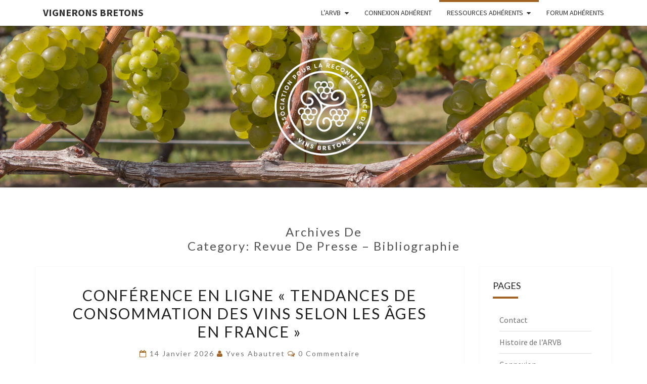

--- FILE ---
content_type: text/html; charset=UTF-8
request_url: https://vigneronsbretons.bzh/category/revue-de-presse-bibliographie/
body_size: 14993
content:

<!DOCTYPE html>

<!--[if IE 8]>
<html id="ie8" lang="fr-FR">
<![endif]-->
<!--[if !(IE 8) ]><!-->
<html lang="fr-FR">
<!--<![endif]-->
<head>
<meta charset="UTF-8" />
<meta name="viewport" content="width=device-width" />
<link rel="profile" href="http://gmpg.org/xfn/11" />
<link rel="pingback" href="https://vigneronsbretons.bzh/xmlrpc.php" />
<title>Revue de presse – Bibliographie &#8211; Vignerons Bretons</title>
<meta name='robots' content='max-image-preview:large' />
<link rel='dns-prefetch' href='//fonts.googleapis.com' />
<link rel="alternate" type="application/rss+xml" title="Vignerons Bretons &raquo; Flux" href="https://vigneronsbretons.bzh/feed/" />
<link rel="alternate" type="application/rss+xml" title="Vignerons Bretons &raquo; Flux des commentaires" href="https://vigneronsbretons.bzh/comments/feed/" />
<link rel="alternate" type="application/rss+xml" title="Vignerons Bretons &raquo; Flux de la catégorie Revue de presse – Bibliographie" href="https://vigneronsbretons.bzh/category/revue-de-presse-bibliographie/feed/" />
<style id='wp-img-auto-sizes-contain-inline-css' type='text/css'>
img:is([sizes=auto i],[sizes^="auto," i]){contain-intrinsic-size:3000px 1500px}
/*# sourceURL=wp-img-auto-sizes-contain-inline-css */
</style>
<style id='wp-emoji-styles-inline-css' type='text/css'>

	img.wp-smiley, img.emoji {
		display: inline !important;
		border: none !important;
		box-shadow: none !important;
		height: 1em !important;
		width: 1em !important;
		margin: 0 0.07em !important;
		vertical-align: -0.1em !important;
		background: none !important;
		padding: 0 !important;
	}
/*# sourceURL=wp-emoji-styles-inline-css */
</style>
<link rel='stylesheet' id='wp-block-library-css' href='https://vigneronsbretons.bzh/wp-includes/css/dist/block-library/style.min.css?ver=6.9' type='text/css' media='all' />
<style id='wp-block-heading-inline-css' type='text/css'>
h1:where(.wp-block-heading).has-background,h2:where(.wp-block-heading).has-background,h3:where(.wp-block-heading).has-background,h4:where(.wp-block-heading).has-background,h5:where(.wp-block-heading).has-background,h6:where(.wp-block-heading).has-background{padding:1.25em 2.375em}h1.has-text-align-left[style*=writing-mode]:where([style*=vertical-lr]),h1.has-text-align-right[style*=writing-mode]:where([style*=vertical-rl]),h2.has-text-align-left[style*=writing-mode]:where([style*=vertical-lr]),h2.has-text-align-right[style*=writing-mode]:where([style*=vertical-rl]),h3.has-text-align-left[style*=writing-mode]:where([style*=vertical-lr]),h3.has-text-align-right[style*=writing-mode]:where([style*=vertical-rl]),h4.has-text-align-left[style*=writing-mode]:where([style*=vertical-lr]),h4.has-text-align-right[style*=writing-mode]:where([style*=vertical-rl]),h5.has-text-align-left[style*=writing-mode]:where([style*=vertical-lr]),h5.has-text-align-right[style*=writing-mode]:where([style*=vertical-rl]),h6.has-text-align-left[style*=writing-mode]:where([style*=vertical-lr]),h6.has-text-align-right[style*=writing-mode]:where([style*=vertical-rl]){rotate:180deg}
/*# sourceURL=https://vigneronsbretons.bzh/wp-includes/blocks/heading/style.min.css */
</style>
<style id='wp-block-paragraph-inline-css' type='text/css'>
.is-small-text{font-size:.875em}.is-regular-text{font-size:1em}.is-large-text{font-size:2.25em}.is-larger-text{font-size:3em}.has-drop-cap:not(:focus):first-letter{float:left;font-size:8.4em;font-style:normal;font-weight:100;line-height:.68;margin:.05em .1em 0 0;text-transform:uppercase}body.rtl .has-drop-cap:not(:focus):first-letter{float:none;margin-left:.1em}p.has-drop-cap.has-background{overflow:hidden}:root :where(p.has-background){padding:1.25em 2.375em}:where(p.has-text-color:not(.has-link-color)) a{color:inherit}p.has-text-align-left[style*="writing-mode:vertical-lr"],p.has-text-align-right[style*="writing-mode:vertical-rl"]{rotate:180deg}
/*# sourceURL=https://vigneronsbretons.bzh/wp-includes/blocks/paragraph/style.min.css */
</style>
<style id='global-styles-inline-css' type='text/css'>
:root{--wp--preset--aspect-ratio--square: 1;--wp--preset--aspect-ratio--4-3: 4/3;--wp--preset--aspect-ratio--3-4: 3/4;--wp--preset--aspect-ratio--3-2: 3/2;--wp--preset--aspect-ratio--2-3: 2/3;--wp--preset--aspect-ratio--16-9: 16/9;--wp--preset--aspect-ratio--9-16: 9/16;--wp--preset--color--black: #000000;--wp--preset--color--cyan-bluish-gray: #abb8c3;--wp--preset--color--white: #ffffff;--wp--preset--color--pale-pink: #f78da7;--wp--preset--color--vivid-red: #cf2e2e;--wp--preset--color--luminous-vivid-orange: #ff6900;--wp--preset--color--luminous-vivid-amber: #fcb900;--wp--preset--color--light-green-cyan: #7bdcb5;--wp--preset--color--vivid-green-cyan: #00d084;--wp--preset--color--pale-cyan-blue: #8ed1fc;--wp--preset--color--vivid-cyan-blue: #0693e3;--wp--preset--color--vivid-purple: #9b51e0;--wp--preset--gradient--vivid-cyan-blue-to-vivid-purple: linear-gradient(135deg,rgb(6,147,227) 0%,rgb(155,81,224) 100%);--wp--preset--gradient--light-green-cyan-to-vivid-green-cyan: linear-gradient(135deg,rgb(122,220,180) 0%,rgb(0,208,130) 100%);--wp--preset--gradient--luminous-vivid-amber-to-luminous-vivid-orange: linear-gradient(135deg,rgb(252,185,0) 0%,rgb(255,105,0) 100%);--wp--preset--gradient--luminous-vivid-orange-to-vivid-red: linear-gradient(135deg,rgb(255,105,0) 0%,rgb(207,46,46) 100%);--wp--preset--gradient--very-light-gray-to-cyan-bluish-gray: linear-gradient(135deg,rgb(238,238,238) 0%,rgb(169,184,195) 100%);--wp--preset--gradient--cool-to-warm-spectrum: linear-gradient(135deg,rgb(74,234,220) 0%,rgb(151,120,209) 20%,rgb(207,42,186) 40%,rgb(238,44,130) 60%,rgb(251,105,98) 80%,rgb(254,248,76) 100%);--wp--preset--gradient--blush-light-purple: linear-gradient(135deg,rgb(255,206,236) 0%,rgb(152,150,240) 100%);--wp--preset--gradient--blush-bordeaux: linear-gradient(135deg,rgb(254,205,165) 0%,rgb(254,45,45) 50%,rgb(107,0,62) 100%);--wp--preset--gradient--luminous-dusk: linear-gradient(135deg,rgb(255,203,112) 0%,rgb(199,81,192) 50%,rgb(65,88,208) 100%);--wp--preset--gradient--pale-ocean: linear-gradient(135deg,rgb(255,245,203) 0%,rgb(182,227,212) 50%,rgb(51,167,181) 100%);--wp--preset--gradient--electric-grass: linear-gradient(135deg,rgb(202,248,128) 0%,rgb(113,206,126) 100%);--wp--preset--gradient--midnight: linear-gradient(135deg,rgb(2,3,129) 0%,rgb(40,116,252) 100%);--wp--preset--font-size--small: 13px;--wp--preset--font-size--medium: 20px;--wp--preset--font-size--large: 36px;--wp--preset--font-size--x-large: 42px;--wp--preset--spacing--20: 0.44rem;--wp--preset--spacing--30: 0.67rem;--wp--preset--spacing--40: 1rem;--wp--preset--spacing--50: 1.5rem;--wp--preset--spacing--60: 2.25rem;--wp--preset--spacing--70: 3.38rem;--wp--preset--spacing--80: 5.06rem;--wp--preset--shadow--natural: 6px 6px 9px rgba(0, 0, 0, 0.2);--wp--preset--shadow--deep: 12px 12px 50px rgba(0, 0, 0, 0.4);--wp--preset--shadow--sharp: 6px 6px 0px rgba(0, 0, 0, 0.2);--wp--preset--shadow--outlined: 6px 6px 0px -3px rgb(255, 255, 255), 6px 6px rgb(0, 0, 0);--wp--preset--shadow--crisp: 6px 6px 0px rgb(0, 0, 0);}:where(.is-layout-flex){gap: 0.5em;}:where(.is-layout-grid){gap: 0.5em;}body .is-layout-flex{display: flex;}.is-layout-flex{flex-wrap: wrap;align-items: center;}.is-layout-flex > :is(*, div){margin: 0;}body .is-layout-grid{display: grid;}.is-layout-grid > :is(*, div){margin: 0;}:where(.wp-block-columns.is-layout-flex){gap: 2em;}:where(.wp-block-columns.is-layout-grid){gap: 2em;}:where(.wp-block-post-template.is-layout-flex){gap: 1.25em;}:where(.wp-block-post-template.is-layout-grid){gap: 1.25em;}.has-black-color{color: var(--wp--preset--color--black) !important;}.has-cyan-bluish-gray-color{color: var(--wp--preset--color--cyan-bluish-gray) !important;}.has-white-color{color: var(--wp--preset--color--white) !important;}.has-pale-pink-color{color: var(--wp--preset--color--pale-pink) !important;}.has-vivid-red-color{color: var(--wp--preset--color--vivid-red) !important;}.has-luminous-vivid-orange-color{color: var(--wp--preset--color--luminous-vivid-orange) !important;}.has-luminous-vivid-amber-color{color: var(--wp--preset--color--luminous-vivid-amber) !important;}.has-light-green-cyan-color{color: var(--wp--preset--color--light-green-cyan) !important;}.has-vivid-green-cyan-color{color: var(--wp--preset--color--vivid-green-cyan) !important;}.has-pale-cyan-blue-color{color: var(--wp--preset--color--pale-cyan-blue) !important;}.has-vivid-cyan-blue-color{color: var(--wp--preset--color--vivid-cyan-blue) !important;}.has-vivid-purple-color{color: var(--wp--preset--color--vivid-purple) !important;}.has-black-background-color{background-color: var(--wp--preset--color--black) !important;}.has-cyan-bluish-gray-background-color{background-color: var(--wp--preset--color--cyan-bluish-gray) !important;}.has-white-background-color{background-color: var(--wp--preset--color--white) !important;}.has-pale-pink-background-color{background-color: var(--wp--preset--color--pale-pink) !important;}.has-vivid-red-background-color{background-color: var(--wp--preset--color--vivid-red) !important;}.has-luminous-vivid-orange-background-color{background-color: var(--wp--preset--color--luminous-vivid-orange) !important;}.has-luminous-vivid-amber-background-color{background-color: var(--wp--preset--color--luminous-vivid-amber) !important;}.has-light-green-cyan-background-color{background-color: var(--wp--preset--color--light-green-cyan) !important;}.has-vivid-green-cyan-background-color{background-color: var(--wp--preset--color--vivid-green-cyan) !important;}.has-pale-cyan-blue-background-color{background-color: var(--wp--preset--color--pale-cyan-blue) !important;}.has-vivid-cyan-blue-background-color{background-color: var(--wp--preset--color--vivid-cyan-blue) !important;}.has-vivid-purple-background-color{background-color: var(--wp--preset--color--vivid-purple) !important;}.has-black-border-color{border-color: var(--wp--preset--color--black) !important;}.has-cyan-bluish-gray-border-color{border-color: var(--wp--preset--color--cyan-bluish-gray) !important;}.has-white-border-color{border-color: var(--wp--preset--color--white) !important;}.has-pale-pink-border-color{border-color: var(--wp--preset--color--pale-pink) !important;}.has-vivid-red-border-color{border-color: var(--wp--preset--color--vivid-red) !important;}.has-luminous-vivid-orange-border-color{border-color: var(--wp--preset--color--luminous-vivid-orange) !important;}.has-luminous-vivid-amber-border-color{border-color: var(--wp--preset--color--luminous-vivid-amber) !important;}.has-light-green-cyan-border-color{border-color: var(--wp--preset--color--light-green-cyan) !important;}.has-vivid-green-cyan-border-color{border-color: var(--wp--preset--color--vivid-green-cyan) !important;}.has-pale-cyan-blue-border-color{border-color: var(--wp--preset--color--pale-cyan-blue) !important;}.has-vivid-cyan-blue-border-color{border-color: var(--wp--preset--color--vivid-cyan-blue) !important;}.has-vivid-purple-border-color{border-color: var(--wp--preset--color--vivid-purple) !important;}.has-vivid-cyan-blue-to-vivid-purple-gradient-background{background: var(--wp--preset--gradient--vivid-cyan-blue-to-vivid-purple) !important;}.has-light-green-cyan-to-vivid-green-cyan-gradient-background{background: var(--wp--preset--gradient--light-green-cyan-to-vivid-green-cyan) !important;}.has-luminous-vivid-amber-to-luminous-vivid-orange-gradient-background{background: var(--wp--preset--gradient--luminous-vivid-amber-to-luminous-vivid-orange) !important;}.has-luminous-vivid-orange-to-vivid-red-gradient-background{background: var(--wp--preset--gradient--luminous-vivid-orange-to-vivid-red) !important;}.has-very-light-gray-to-cyan-bluish-gray-gradient-background{background: var(--wp--preset--gradient--very-light-gray-to-cyan-bluish-gray) !important;}.has-cool-to-warm-spectrum-gradient-background{background: var(--wp--preset--gradient--cool-to-warm-spectrum) !important;}.has-blush-light-purple-gradient-background{background: var(--wp--preset--gradient--blush-light-purple) !important;}.has-blush-bordeaux-gradient-background{background: var(--wp--preset--gradient--blush-bordeaux) !important;}.has-luminous-dusk-gradient-background{background: var(--wp--preset--gradient--luminous-dusk) !important;}.has-pale-ocean-gradient-background{background: var(--wp--preset--gradient--pale-ocean) !important;}.has-electric-grass-gradient-background{background: var(--wp--preset--gradient--electric-grass) !important;}.has-midnight-gradient-background{background: var(--wp--preset--gradient--midnight) !important;}.has-small-font-size{font-size: var(--wp--preset--font-size--small) !important;}.has-medium-font-size{font-size: var(--wp--preset--font-size--medium) !important;}.has-large-font-size{font-size: var(--wp--preset--font-size--large) !important;}.has-x-large-font-size{font-size: var(--wp--preset--font-size--x-large) !important;}
/*# sourceURL=global-styles-inline-css */
</style>

<style id='classic-theme-styles-inline-css' type='text/css'>
/*! This file is auto-generated */
.wp-block-button__link{color:#fff;background-color:#32373c;border-radius:9999px;box-shadow:none;text-decoration:none;padding:calc(.667em + 2px) calc(1.333em + 2px);font-size:1.125em}.wp-block-file__button{background:#32373c;color:#fff;text-decoration:none}
/*# sourceURL=/wp-includes/css/classic-themes.min.css */
</style>
<link rel='stylesheet' id='bbp-default-css' href='https://vigneronsbretons.bzh/wp-content/plugins/bbpress/templates/default/css/bbpress.min.css?ver=2.6.14' type='text/css' media='all' />
<link rel='stylesheet' id='contact-form-7-css' href='https://vigneronsbretons.bzh/wp-content/plugins/contact-form-7/includes/css/styles.css?ver=6.1' type='text/css' media='all' />
<link rel='stylesheet' id='hm_bbpui-css' href='https://vigneronsbretons.bzh/wp-content/plugins/image-upload-for-bbpress/css/bbp-image-upload.css?ver=1.1.21' type='text/css' media='all' />
<link rel='stylesheet' id='ppress-frontend-css' href='https://vigneronsbretons.bzh/wp-content/plugins/wp-user-avatar/assets/css/frontend.min.css?ver=4.16.3' type='text/css' media='all' />
<link rel='stylesheet' id='ppress-flatpickr-css' href='https://vigneronsbretons.bzh/wp-content/plugins/wp-user-avatar/assets/flatpickr/flatpickr.min.css?ver=4.16.3' type='text/css' media='all' />
<link rel='stylesheet' id='ppress-select2-css' href='https://vigneronsbretons.bzh/wp-content/plugins/wp-user-avatar/assets/select2/select2.min.css?ver=6.9' type='text/css' media='all' />
<link rel='stylesheet' id='bsp-css' href='https://vigneronsbretons.bzh/wp-content/plugins/bbp-style-pack/css/bspstyle.css?ver=1753633324' type='text/css' media='screen' />
<link rel='stylesheet' id='dashicons-css' href='https://vigneronsbretons.bzh/wp-includes/css/dashicons.min.css?ver=6.9' type='text/css' media='all' />
<link rel='stylesheet' id='bootstrap-css' href='https://vigneronsbretons.bzh/wp-content/themes/nisarg/css/bootstrap.css?ver=6.9' type='text/css' media='all' />
<link rel='stylesheet' id='font-awesome-css' href='https://vigneronsbretons.bzh/wp-content/themes/nisarg/font-awesome/css/font-awesome.min.css?ver=6.9' type='text/css' media='all' />
<link rel='stylesheet' id='nisarg-style-css' href='https://vigneronsbretons.bzh/wp-content/themes/nisarg/style.css?ver=6.9' type='text/css' media='all' />
<style id='nisarg-style-inline-css' type='text/css'>
	/* Color Scheme */

	/* Accent Color */

	a:active,
	a:hover,
	a:focus {
	    color: #a06323;
	}

	.main-navigation .primary-menu > li > a:hover, .main-navigation .primary-menu > li > a:focus {
		color: #a06323;
	}
	
	.main-navigation .primary-menu .sub-menu .current_page_item > a,
	.main-navigation .primary-menu .sub-menu .current-menu-item > a {
		color: #a06323;
	}
	.main-navigation .primary-menu .sub-menu .current_page_item > a:hover,
	.main-navigation .primary-menu .sub-menu .current_page_item > a:focus,
	.main-navigation .primary-menu .sub-menu .current-menu-item > a:hover,
	.main-navigation .primary-menu .sub-menu .current-menu-item > a:focus {
		background-color: #fff;
		color: #a06323;
	}
	.dropdown-toggle:hover,
	.dropdown-toggle:focus {
		color: #a06323;
	}
	.pagination .current,
	.dark .pagination .current {
		background-color: #a06323;
		border: 1px solid #a06323;
	}
	blockquote {
		border-color: #a06323;
	}
	@media (min-width: 768px){
		.main-navigation .primary-menu > .current_page_item > a,
		.main-navigation .primary-menu > .current_page_item > a:hover,
		.main-navigation .primary-menu > .current_page_item > a:focus,
		.main-navigation .primary-menu > .current-menu-item > a,
		.main-navigation .primary-menu > .current-menu-item > a:hover,
		.main-navigation .primary-menu > .current-menu-item > a:focus,
		.main-navigation .primary-menu > .current_page_ancestor > a,
		.main-navigation .primary-menu > .current_page_ancestor > a:hover,
		.main-navigation .primary-menu > .current_page_ancestor > a:focus,
		.main-navigation .primary-menu > .current-menu-ancestor > a,
		.main-navigation .primary-menu > .current-menu-ancestor > a:hover,
		.main-navigation .primary-menu > .current-menu-ancestor > a:focus {
			border-top: 4px solid #a06323;
		}
		.main-navigation ul ul a:hover,
		.main-navigation ul ul a.focus {
			color: #fff;
			background-color: #a06323;
		}
	}

	.main-navigation .primary-menu > .open > a, .main-navigation .primary-menu > .open > a:hover, .main-navigation .primary-menu > .open > a:focus {
		color: #a06323;
	}

	.main-navigation .primary-menu > li > .sub-menu  li > a:hover,
	.main-navigation .primary-menu > li > .sub-menu  li > a:focus {
		color: #fff;
		background-color: #a06323;
	}

	@media (max-width: 767px) {
		.main-navigation .primary-menu .open .sub-menu > li > a:hover {
			color: #fff;
			background-color: #a06323;
		}
	}

	.sticky-post{
		color: #fff;
	    background: #a06323; 
	}
	
	.entry-title a:hover,
	.entry-title a:focus{
	    color: #a06323;
	}

	.entry-header .entry-meta::after{
	    background: #a06323;
	}

	.fa {
		color: #a06323;
	}

	.btn-default{
		border-bottom: 1px solid #a06323;
	}

	.btn-default:hover, .btn-default:focus{
	    border-bottom: 1px solid #a06323;
	    background-color: #a06323;
	}

	.nav-previous:hover, .nav-next:hover{
	    border: 1px solid #a06323;
	    background-color: #a06323;
	}

	.next-post a:hover,.prev-post a:hover{
	    color: #a06323;
	}

	.posts-navigation .next-post a:hover .fa, .posts-navigation .prev-post a:hover .fa{
	    color: #a06323;
	}


	#secondary .widget-title::after{
		position: absolute;
	    width: 50px;
	    display: block;
	    height: 4px;    
	    bottom: -15px;
		background-color: #a06323;
	    content: "";
	}

	#secondary .widget a:hover,
	#secondary .widget a:focus,
	.dark #secondary .widget #recentcomments a:hover,
	.dark #secondary .widget #recentcomments a:focus {
		color: #a06323;
	}

	#secondary .widget_calendar tbody a {
		color: #fff;
		padding: 0.2em;
	    background-color: #a06323;
	}

	#secondary .widget_calendar tbody a:hover{
		color: #fff;
	    padding: 0.2em;
	    background-color: #a06323;  
	}	

	.dark .comment-respond #submit,
	.dark .main-navigation .menu-toggle:hover, 
	.dark .main-navigation .menu-toggle:focus,
	.dark html input[type="button"], 
	.dark input[type="reset"], 
	.dark input[type="submit"] {
		background: #a06323;
		color: #fff;
	}
	
	.dark a {
		color: #a06323;
	}

/*# sourceURL=nisarg-style-inline-css */
</style>
<link rel='stylesheet' id='nisarg-google-fonts-css' href='https://fonts.googleapis.com/css?family=Source+Sans+Pro%3A400%2C700%7CLato%3A400&#038;display=swap' type='text/css' media='all' />
<link rel='stylesheet' id='gdatt-attachments-css' href='https://vigneronsbretons.bzh/wp-content/plugins/gd-bbpress-attachments/css/front.min.css?ver=4.9_b2800_free' type='text/css' media='all' />
<script type="text/javascript" src="https://vigneronsbretons.bzh/wp-includes/js/jquery/jquery.min.js?ver=3.7.1" id="jquery-core-js"></script>
<script type="text/javascript" src="https://vigneronsbretons.bzh/wp-includes/js/jquery/jquery-migrate.min.js?ver=3.4.1" id="jquery-migrate-js"></script>
<script type="text/javascript" src="https://vigneronsbretons.bzh/wp-content/plugins/wp-user-avatar/assets/flatpickr/flatpickr.min.js?ver=4.16.3" id="ppress-flatpickr-js"></script>
<script type="text/javascript" src="https://vigneronsbretons.bzh/wp-content/plugins/wp-user-avatar/assets/select2/select2.min.js?ver=4.16.3" id="ppress-select2-js"></script>
<link rel="https://api.w.org/" href="https://vigneronsbretons.bzh/wp-json/" /><link rel="alternate" title="JSON" type="application/json" href="https://vigneronsbretons.bzh/wp-json/wp/v2/categories/30" /><link rel="EditURI" type="application/rsd+xml" title="RSD" href="https://vigneronsbretons.bzh/xmlrpc.php?rsd" />
<meta name="generator" content="WordPress 6.9" />
<!-- Analytics by WP Statistics - https://wp-statistics.com -->

<style type="text/css">
        .site-header { background: ; }
</style>


	<style type="text/css">
		body,
		button,
		input,
		select,
		textarea {
		    font-family:  'Source Sans Pro',-apple-system,BlinkMacSystemFont,"Segoe UI",Roboto,Oxygen-Sans,Ubuntu,Cantarell,"Helvetica Neue",sans-serif;
		    font-weight: 400;
		    font-style: normal; 
		}
		h1,h2,h3,h4,h5,h6 {
	    	font-family: 'Lato',-apple-system,BlinkMacSystemFont,"Segoe UI",Roboto,Oxygen-Sans,Ubuntu,Cantarell,"Helvetica Neue",sans-serif;
	    	font-weight: 400;
	    	font-style: normal;
	    }
	    .navbar-brand,
	    #site-navigation.main-navigation ul {
	    	font-family: 'Source Sans Pro',-apple-system,BlinkMacSystemFont,"Segoe UI",Roboto,Oxygen-Sans,Ubuntu,Cantarell,"Helvetica Neue",sans-serif;
	    }
	    #site-navigation.main-navigation ul {
	    	font-weight: 400;
	    	font-style: normal;
	    }
	</style>

			<style type="text/css" id="nisarg-header-css">
					.site-header {
				background: url(https://vigneronsbretons.bzh/wp-content/uploads/2023/03/banner_header_1600x400p_arvb_2023_4.png) no-repeat scroll top;
				background-size: cover;
			}
			@media (min-width: 320px) and (max-width: 359px ) {
				.site-header {
					height: 80px;
				}
			}
			@media (min-width: 360px) and (max-width: 767px ) {
				.site-header {
					height: 90px;
				}
			}
			@media (min-width: 768px) and (max-width: 979px ) {
				.site-header {
					height: 192px;
				}
			}
			@media (min-width: 980px) and (max-width: 1279px ){
				.site-header {
					height: 245px;
				}
			}
			@media (min-width: 1280px) and (max-width: 1365px ){
				.site-header {
					height: 320px;
				}
			}
			@media (min-width: 1366px) and (max-width: 1439px ){
				.site-header {
					height: 341px;
				}
			}
			@media (min-width: 1440px) and (max-width: 1599px ) {
				.site-header {
					height: 360px;
				}
			}
			@media (min-width: 1600px) and (max-width: 1919px ) {
				.site-header {
					height: 400px;
				}
			}
			@media (min-width: 1920px) and (max-width: 2559px ) {
				.site-header {
					height: 480px;
				}
			}
			@media (min-width: 2560px)  and (max-width: 2879px ) {
				.site-header {
					height: 640px;
				}
			}
			@media (min-width: 2880px) {
				.site-header {
					height: 720px;
				}
			}
			.site-header{
				-webkit-box-shadow: 0px 0px 2px 1px rgba(182,182,182,0.3);
		    	-moz-box-shadow: 0px 0px 2px 1px rgba(182,182,182,0.3);
		    	-o-box-shadow: 0px 0px 2px 1px rgba(182,182,182,0.3);
		    	box-shadow: 0px 0px 2px 1px rgba(182,182,182,0.3);
			}
					.site-title,
			.site-description {
				position: absolute;
				clip: rect(1px 1px 1px 1px); /* IE7 */
				clip: rect(1px, 1px, 1px, 1px);
			}
					.site-title,
			.site-description,
			.dark .site-title,
			.dark .site-description {
				color: #blank;
			}
			.site-title::after{
				background: #blank;
				content:"";
			}
		</style>
		<style type="text/css" id="custom-background-css">
body.custom-background { background-color: #ffffff; }
</style>
	<link rel="icon" href="https://vigneronsbretons.bzh/wp-content/uploads/2023/03/cropped-arvb_blason_couleur_CMJN_512p-32x32.png" sizes="32x32" />
<link rel="icon" href="https://vigneronsbretons.bzh/wp-content/uploads/2023/03/cropped-arvb_blason_couleur_CMJN_512p-192x192.png" sizes="192x192" />
<link rel="apple-touch-icon" href="https://vigneronsbretons.bzh/wp-content/uploads/2023/03/cropped-arvb_blason_couleur_CMJN_512p-180x180.png" />
<meta name="msapplication-TileImage" content="https://vigneronsbretons.bzh/wp-content/uploads/2023/03/cropped-arvb_blason_couleur_CMJN_512p-270x270.png" />
</head>
<body class="archive category category-revue-de-presse-bibliographie category-30 custom-background wp-theme-nisarg light group-blog">

<script type="text/javascript" id="bbp-swap-no-js-body-class">
	document.body.className = document.body.className.replace( 'bbp-no-js', 'bbp-js' );
</script>

<div id="page" class="hfeed site">
<header id="masthead"  role="banner">
	<nav id="site-navigation" class="main-navigation navbar-fixed-top navbar-left" role="navigation">
		<!-- Brand and toggle get grouped for better mobile display -->
		<div class="container" id="navigation_menu">
			<div class="navbar-header">
									<button type="button" class="menu-toggle" data-toggle="collapse" data-target=".navbar-ex1-collapse">
						<span class="sr-only">Toggle navigation</span>
						<span class="icon-bar"></span> 
						<span class="icon-bar"></span>
						<span class="icon-bar"></span>
					</button>
									<a class="navbar-brand" href="https://vigneronsbretons.bzh/">Vignerons Bretons</a>
			</div><!-- .navbar-header -->
			<div class="collapse navbar-collapse navbar-ex1-collapse"><ul id="menu-menu" class="primary-menu"><li id="menu-item-446" class="menu-item menu-item-type-custom menu-item-object-custom menu-item-has-children menu-item-446"><a href="https://vigneronsbretons.bzh/histoire-de-larvb/">l&rsquo;ARVB</a>
<ul class="sub-menu">
	<li id="menu-item-94" class="menu-item menu-item-type-post_type menu-item-object-page menu-item-94"><a href="https://vigneronsbretons.bzh/histoire-de-larvb/">Histoire de l’ARVB</a></li>
	<li id="menu-item-471" class="menu-item menu-item-type-post_type menu-item-object-post menu-item-471"><a href="https://vigneronsbretons.bzh/2020/06/13/cartes-des-vignes-bretonnes/">Cartes des vignes bretonnes</a></li>
	<li id="menu-item-459" class="menu-item menu-item-type-post_type menu-item-object-post menu-item-459"><a href="https://vigneronsbretons.bzh/2020/08/17/membres-du-ca-de-larvb/">Membres du CA de l’ARVB</a></li>
	<li id="menu-item-445" class="menu-item menu-item-type-post_type menu-item-object-page menu-item-445"><a href="https://vigneronsbretons.bzh/adhesion/">Adhérer</a></li>
	<li id="menu-item-93" class="menu-item menu-item-type-post_type menu-item-object-page menu-item-93"><a href="https://vigneronsbretons.bzh/contact/">Contact</a></li>
</ul>
</li>
<li id="menu-item-444" class="menu-item menu-item-type-custom menu-item-object-custom menu-item-444"><a href="https://vigneronsbretons.bzh/connexion/">Connexion adhérent</a></li>
<li id="menu-item-447" class="menu-item menu-item-type-custom menu-item-object-custom menu-item-home current-menu-ancestor current-menu-parent menu-item-has-children menu-item-447"><a href="https://vigneronsbretons.bzh/">Ressources Adhérents</a>
<ul class="sub-menu">
	<li id="menu-item-458" class="menu-item menu-item-type-custom menu-item-object-custom menu-item-458"><a href="https://vigneronsbretons.bzh/forums/forum/forum-arvb-prive/">Forum Adhérents</a></li>
	<li id="menu-item-449" class="menu-item menu-item-type-taxonomy menu-item-object-category menu-item-449"><a href="https://vigneronsbretons.bzh/category/administratif/demarches-administratives-reglementation/">Démarches administratives &amp; réglementation</a></li>
	<li id="menu-item-448" class="menu-item menu-item-type-taxonomy menu-item-object-category menu-item-has-children menu-item-448"><a href="https://vigneronsbretons.bzh/category/conduite-de-la-vigne/">Conduite de la vigne</a>
	<ul class="sub-menu">
		<li id="menu-item-490" class="menu-item menu-item-type-taxonomy menu-item-object-category menu-item-490"><a href="https://vigneronsbretons.bzh/category/conduite-de-la-vigne/le-choix-des-cepages/">Le choix des cépages</a></li>
		<li id="menu-item-456" class="menu-item menu-item-type-taxonomy menu-item-object-category menu-item-has-children menu-item-456"><a href="https://vigneronsbretons.bzh/category/conduite-de-la-vigne/la-plantation/">La plantation</a>
		<ul class="sub-menu">
			<li id="menu-item-455" class="menu-item menu-item-type-taxonomy menu-item-object-category menu-item-455"><a href="https://vigneronsbretons.bzh/category/conduite-de-la-vigne/la-croissance/">La croissance</a></li>
		</ul>
</li>
		<li id="menu-item-454" class="menu-item menu-item-type-taxonomy menu-item-object-category menu-item-454"><a href="https://vigneronsbretons.bzh/category/conduite-de-la-vigne/climatologie/">Climatologie</a></li>
	</ul>
</li>
	<li id="menu-item-453" class="menu-item menu-item-type-taxonomy menu-item-object-category menu-item-453"><a href="https://vigneronsbretons.bzh/category/le-travail-au-chai/">Le travail au chai</a></li>
	<li id="menu-item-450" class="menu-item menu-item-type-taxonomy menu-item-object-category menu-item-450"><a href="https://vigneronsbretons.bzh/category/fournisseurs-conseilles/">Fournisseurs conseillés</a></li>
	<li id="menu-item-452" class="menu-item menu-item-type-taxonomy menu-item-object-category menu-item-452"><a href="https://vigneronsbretons.bzh/category/la-vie-de-nos-vignobles/">La vie de nos vignobles</a></li>
	<li id="menu-item-451" class="menu-item menu-item-type-taxonomy menu-item-object-category current-menu-item menu-item-451"><a href="https://vigneronsbretons.bzh/category/revue-de-presse-bibliographie/" aria-current="page">Revue de presse – Bibliographie</a></li>
</ul>
</li>
<li id="menu-item-1171" class="menu-item menu-item-type-custom menu-item-object-custom menu-item-1171"><a href="https://vigneronsbretons.bzh/forums/forum/forum-arvb-prive/">Forum adhérents</a></li>
</ul></div>		</div><!--#container-->
	</nav>
	<div id="cc_spacer"></div><!-- used to clear fixed navigation by the themes js -->  
	<div class="site-header">
		<div class="site-branding">
			<a class="home-link" href="https://vigneronsbretons.bzh/" title="Vignerons Bretons" rel="home">
				<h1 class="site-title">Vignerons Bretons</h1>
				<h2 class="site-description">Le site de l&#039;Association pour la Reconnaissance des Vins Bretons</h2>
			</a>
		</div><!--.site-branding-->
	</div><!--.site-header-->
</header>
<div id="content" class="site-content">
	<div class="container">
		<div class="row">
							<header class="archive-page-header">
					<h3 class="archive-page-title">Archives de<br>Category: <span>Revue de presse – Bibliographie</span></h3>				</header><!-- .page-header -->
				<div id="primary" class="col-md-9 content-area">
					<main id="main" class="site-main" role="main">
					
<article id="post-37230"  class="post-content post-37230 post type-post status-publish format-standard hentry category-travaux-universitaires">

	
	
	<header class="entry-header">

		<span class="screen-reader-text">Conférence en ligne « Tendances de consommation des vins selon les âges en France »</span>

					<h2 class="entry-title">
				<a href="https://vigneronsbretons.bzh/2026/01/14/conference-en-ligne-tendances-de-consommation-des-vins-selon-les-ages-en-france/" rel="bookmark">Conférence en ligne « Tendances de consommation des vins selon les âges en France »</a>
			</h2>
		
				<div class="entry-meta">
			<h5 class="entry-date"><i class="fa fa-calendar-o"></i> <a href="https://vigneronsbretons.bzh/2026/01/14/conference-en-ligne-tendances-de-consommation-des-vins-selon-les-ages-en-france/" title="11 h 10 min" rel="bookmark"><time class="entry-date" datetime="2026-01-14T11:10:14+01:00" pubdate>14 janvier 2026 </time></a><span class="byline"><span class="sep"></span><i class="fa fa-user"></i>
<span class="author vcard"><a class="url fn n" href="https://vigneronsbretons.bzh/author/yves_abautret/" title="Voir tous les articles de  Yves Abautret" rel="author">Yves Abautret</a></span></span> <i class="fa fa-comments-o"></i><span class="screen-reader-text">Commentaires </span> <a href="https://vigneronsbretons.bzh/2026/01/14/conference-en-ligne-tendances-de-consommation-des-vins-selon-les-ages-en-france/#respond" class="comments-link" >0 Commentaire</a></h5>
		</div><!-- .entry-meta -->
			</header><!-- .entry-header -->

	<div class="entry-summary">
		<p>Bonjour à toutes et tous ! Pour celles et ceux qui seraient intéressées, nous vous relayons l&rsquo;annonce d&rsquo;une conférence qui aurai lieu ce soir et qui peut être suivie en ligne. Cette conférence fait partie du cycle de conférences publiques organisé par la Chaire UNESCO « Cultures et Traditions Vitivinicoles » de l&rsquo;Université Bourgogne Europe et la MSH de Dijon  Mercredi 14 janvier à 19h, aura lieu dans l&rsquo;amphithéâtre de la MSH de Dijon, la conférence publique de Gaspard Jaboulay (Directeur des&#8230;</p>
<p class="read-more"><a class="btn btn-default" href="https://vigneronsbretons.bzh/2026/01/14/conference-en-ligne-tendances-de-consommation-des-vins-selon-les-ages-en-france/">Lire la suite<span class="screen-reader-text"> Lire la suite</span></a></p>
	</div><!-- .entry-summary -->

	<footer class="entry-footer">
			</footer><!-- .entry-footer -->
</article><!-- #post-## -->

<article id="post-37178"  class="post-content post-37178 post type-post status-publish format-standard hentry category-revue-de-presse-bibliographie category-technique">

	
	
	<header class="entry-header">

		<span class="screen-reader-text">Rapport d&rsquo;activité IFV 2024-2025</span>

					<h2 class="entry-title">
				<a href="https://vigneronsbretons.bzh/2025/12/19/rapport-dactivite-ifv-2024-2025/" rel="bookmark">Rapport d&rsquo;activité IFV 2024-2025</a>
			</h2>
		
				<div class="entry-meta">
			<h5 class="entry-date"><i class="fa fa-calendar-o"></i> <a href="https://vigneronsbretons.bzh/2025/12/19/rapport-dactivite-ifv-2024-2025/" title="17 h 38 min" rel="bookmark"><time class="entry-date" datetime="2025-12-19T17:38:17+01:00" pubdate>19 décembre 2025 </time></a><span class="byline"><span class="sep"></span><i class="fa fa-user"></i>
<span class="author vcard"><a class="url fn n" href="https://vigneronsbretons.bzh/author/yves_abautret/" title="Voir tous les articles de  Yves Abautret" rel="author">Yves Abautret</a></span></span> <i class="fa fa-comments-o"></i><span class="screen-reader-text">Commentaires </span> <a href="https://vigneronsbretons.bzh/2025/12/19/rapport-dactivite-ifv-2024-2025/#respond" class="comments-link" >0 Commentaire</a></h5>
		</div><!-- .entry-meta -->
			</header><!-- .entry-header -->

	<div class="entry-summary">
		<p>Bonjour Vous trouverez en pièce jointe ci-dessous le rapport d&rsquo;activité publié par l&rsquo;IFV pour les années 2024-2025. Ce rapport comporte de nombreuses entrées et sujets d&rsquo;intérêts pour tous, amateurs ou porteurs de projets professionnels. Bonne lecture !</p>
	</div><!-- .entry-summary -->

	<footer class="entry-footer">
			</footer><!-- .entry-footer -->
</article><!-- #post-## -->

<article id="post-37157"  class="post-content post-37157 post type-post status-publish format-standard hentry category-administratif category-article category-non-classe category-revue-de-presse-bibliographie">

	
	
	<header class="entry-header">

		<span class="screen-reader-text">Article concernant les « 6 hybrides » interdits</span>

					<h2 class="entry-title">
				<a href="https://vigneronsbretons.bzh/2025/12/05/article-concernant-les-6-hybrides-interdits/" rel="bookmark">Article concernant les « 6 hybrides » interdits</a>
			</h2>
		
				<div class="entry-meta">
			<h5 class="entry-date"><i class="fa fa-calendar-o"></i> <a href="https://vigneronsbretons.bzh/2025/12/05/article-concernant-les-6-hybrides-interdits/" title="12 h 13 min" rel="bookmark"><time class="entry-date" datetime="2025-12-05T12:13:55+01:00" pubdate>5 décembre 2025 </time></a><span class="byline"><span class="sep"></span><i class="fa fa-user"></i>
<span class="author vcard"><a class="url fn n" href="https://vigneronsbretons.bzh/author/yves_abautret/" title="Voir tous les articles de  Yves Abautret" rel="author">Yves Abautret</a></span></span> <i class="fa fa-comments-o"></i><span class="screen-reader-text">Commentaires </span> <a href="https://vigneronsbretons.bzh/2025/12/05/article-concernant-les-6-hybrides-interdits/#respond" class="comments-link" >0 Commentaire</a></h5>
		</div><!-- .entry-meta -->
			</header><!-- .entry-header -->

	<div class="entry-summary">
		<p>Bonjour Veuillez trouver ci-dessous un article paru dans Vitisphères concernant les dernières décisions européennes concernant les 6 hybrides interdits en France depuis 1935 : Clinton, Noah, Isabelle, Othello, Herbemont et Jacquez. Article à consulter, mais à ne pas diffuser svp. Bonne lecture ! Les 6 hybrides interdits le restent pour la production de vin : « il faut que l’on sorte de cette situation paradoxale » Chou blanc pour les variétés de vignes interdites : l&rsquo;Europe n&rsquo;arrive pas à se mettre d&rsquo;accord&#8230;</p>
<p class="read-more"><a class="btn btn-default" href="https://vigneronsbretons.bzh/2025/12/05/article-concernant-les-6-hybrides-interdits/">Lire la suite<span class="screen-reader-text"> Lire la suite</span></a></p>
	</div><!-- .entry-summary -->

	<footer class="entry-footer">
			</footer><!-- .entry-footer -->
</article><!-- #post-## -->

<article id="post-37120"  class="post-content post-37120 post type-post status-publish format-standard hentry category-revue-de-presse-bibliographie">

	
	
	<header class="entry-header">

		<span class="screen-reader-text">Revue de presse</span>

					<h2 class="entry-title">
				<a href="https://vigneronsbretons.bzh/2025/11/03/revue-de-presse-7/" rel="bookmark">Revue de presse</a>
			</h2>
		
				<div class="entry-meta">
			<h5 class="entry-date"><i class="fa fa-calendar-o"></i> <a href="https://vigneronsbretons.bzh/2025/11/03/revue-de-presse-7/" title="15 h 33 min" rel="bookmark"><time class="entry-date" datetime="2025-11-03T15:33:55+01:00" pubdate>3 novembre 2025 </time></a><span class="byline"><span class="sep"></span><i class="fa fa-user"></i>
<span class="author vcard"><a class="url fn n" href="https://vigneronsbretons.bzh/author/yves_abautret/" title="Voir tous les articles de  Yves Abautret" rel="author">Yves Abautret</a></span></span> <i class="fa fa-comments-o"></i><span class="screen-reader-text">Commentaires </span> <a href="https://vigneronsbretons.bzh/2025/11/03/revue-de-presse-7/#respond" class="comments-link" >0 Commentaire</a></h5>
		</div><!-- .entry-meta -->
			</header><!-- .entry-header -->

	<div class="entry-summary">
		<p>Bonjour Une courte revue de presse, qui met les côtes d&rsquo;Armor à l&rsquo;honneur avec deux évènements récents ! Un nouveau projet porté par la distillerie Warenghem : (droits réservés &#8211; ne pas diffuser ) Retour sur le salon des vins de Cavan (22) du 1er et 2 novembre : Presse écrite et télé ont couvert ce salon pendant lequel l&rsquo; ARVB a co-animé une conférence  » Histoire de la vigne et du vin en Bretagne » https://france3-regions.franceinfo.fr/bretagne/programmes/france-3_bretagne_ici-19-20-bretagne (droits réservés &#8211; ne&#8230;</p>
<p class="read-more"><a class="btn btn-default" href="https://vigneronsbretons.bzh/2025/11/03/revue-de-presse-7/">Lire la suite<span class="screen-reader-text"> Lire la suite</span></a></p>
	</div><!-- .entry-summary -->

	<footer class="entry-footer">
			</footer><!-- .entry-footer -->
</article><!-- #post-## -->

<article id="post-14792"  class="post-content post-14792 post type-post status-publish format-standard hentry category-revue-de-presse-bibliographie">

	
	
	<header class="entry-header">

		<span class="screen-reader-text">Une nouvelle association rejoint l&rsquo;ARVB !            « Ar Seim » à Pluvigner (56)</span>

					<h2 class="entry-title">
				<a href="https://vigneronsbretons.bzh/2025/05/27/une-nouvelle-association-rejoint-larvb-ar-seim-a-pluvigner-56/" rel="bookmark">Une nouvelle association rejoint l&rsquo;ARVB !            « Ar Seim » à Pluvigner (56)</a>
			</h2>
		
				<div class="entry-meta">
			<h5 class="entry-date"><i class="fa fa-calendar-o"></i> <a href="https://vigneronsbretons.bzh/2025/05/27/une-nouvelle-association-rejoint-larvb-ar-seim-a-pluvigner-56/" title="17 h 51 min" rel="bookmark"><time class="entry-date" datetime="2025-05-27T17:51:20+02:00" pubdate>27 mai 2025 </time></a><span class="byline"><span class="sep"></span><i class="fa fa-user"></i>
<span class="author vcard"><a class="url fn n" href="https://vigneronsbretons.bzh/author/yves_abautret/" title="Voir tous les articles de  Yves Abautret" rel="author">Yves Abautret</a></span></span> <i class="fa fa-comments-o"></i><span class="screen-reader-text">Commentaires </span> <a href="https://vigneronsbretons.bzh/2025/05/27/une-nouvelle-association-rejoint-larvb-ar-seim-a-pluvigner-56/#respond" class="comments-link" >0 Commentaire</a></h5>
		</div><!-- .entry-meta -->
			</header><!-- .entry-header -->

	<div class="entry-summary">
		<p>Bonjour ! Nous avons le plaisir de vous partager les articles de presse mettant à l&rsquo;honneur la toute nouvelle association « Ar Seim » de Pluvigner, qui vient ce 17 mai de réaliser sa plantation ! A la gouvernance de cette nouvelle association, Jean-Michel Le Cam et Tristan Le Floc&rsquo;h tous deux membres de l&rsquo;ARVB. Félicitations à eux que la sève coule longtemps dans les vignes de l&rsquo;association Ar seim !! Le CA https://actu.fr/bretagne/pluvigner_56177/viticulture-dans-le-morbihan-ces-benevoles-ont-plante-leur-vigne_62669909.html https://www.ouest-france.fr/bretagne/pluvigner-56330/la-vigne-associative-a-ete-plantee-a-kerloyo-51c86b65-4284-4cb9-8158-ea90dd95b41d</p>
	</div><!-- .entry-summary -->

	<footer class="entry-footer">
			</footer><!-- .entry-footer -->
</article><!-- #post-## -->

<article id="post-9310"  class="post-content post-9310 post type-post status-publish format-standard hentry category-revue-de-presse-bibliographie">

	
	
	<header class="entry-header">

		<span class="screen-reader-text">Revue de presse : variétés résistantes</span>

					<h2 class="entry-title">
				<a href="https://vigneronsbretons.bzh/2025/05/12/revue-de-presse-varietes-resistantes/" rel="bookmark">Revue de presse : variétés résistantes</a>
			</h2>
		
				<div class="entry-meta">
			<h5 class="entry-date"><i class="fa fa-calendar-o"></i> <a href="https://vigneronsbretons.bzh/2025/05/12/revue-de-presse-varietes-resistantes/" title="17 h 41 min" rel="bookmark"><time class="entry-date" datetime="2025-05-12T17:41:01+02:00" pubdate>12 mai 2025 </time></a><span class="byline"><span class="sep"></span><i class="fa fa-user"></i>
<span class="author vcard"><a class="url fn n" href="https://vigneronsbretons.bzh/author/yves_abautret/" title="Voir tous les articles de  Yves Abautret" rel="author">Yves Abautret</a></span></span> <i class="fa fa-comments-o"></i><span class="screen-reader-text">Commentaires </span> <a href="https://vigneronsbretons.bzh/2025/05/12/revue-de-presse-varietes-resistantes/#respond" class="comments-link" >0 Commentaire</a></h5>
		</div><!-- .entry-meta -->
			</header><!-- .entry-header -->

	<div class="entry-summary">
		<p>Bonjour Je vous partage 2 articles intéressants récemment parus concernant les variétés résistantes ou, pour mieux dire, tolérantes. Bonne lecture ! « Le vignoble français en avance ou à la traîne sur les variétés résistantes ?«  Publication de la note technique nationale OSCAR Par Institut Français de la Vigne et du Vin Publié le 30 avril 2025 Variétés résistantes</p>
	</div><!-- .entry-summary -->

	<footer class="entry-footer">
			</footer><!-- .entry-footer -->
</article><!-- #post-## -->

<article id="post-2030"  class="post-content post-2030 post type-post status-publish format-standard hentry category-revue-de-presse-bibliographie">

	
	
	<header class="entry-header">

		<span class="screen-reader-text">Vendanges chez nos adhérents de Chavagne !</span>

					<h2 class="entry-title">
				<a href="https://vigneronsbretons.bzh/2024/11/04/vendanges-chez-nos-adherents-de-chavagne/" rel="bookmark">Vendanges chez nos adhérents de Chavagne !</a>
			</h2>
		
				<div class="entry-meta">
			<h5 class="entry-date"><i class="fa fa-calendar-o"></i> <a href="https://vigneronsbretons.bzh/2024/11/04/vendanges-chez-nos-adherents-de-chavagne/" title="21 h 34 min" rel="bookmark"><time class="entry-date" datetime="2024-11-04T21:34:00+01:00" pubdate>4 novembre 2024 </time></a><span class="byline"><span class="sep"></span><i class="fa fa-user"></i>
<span class="author vcard"><a class="url fn n" href="https://vigneronsbretons.bzh/author/yves_abautret/" title="Voir tous les articles de  Yves Abautret" rel="author">Yves Abautret</a></span></span> <i class="fa fa-comments-o"></i><span class="screen-reader-text">Commentaires </span> <a href="https://vigneronsbretons.bzh/2024/11/04/vendanges-chez-nos-adherents-de-chavagne/#respond" class="comments-link" >0 Commentaire</a></h5>
		</div><!-- .entry-meta -->
			</header><!-- .entry-header -->

	<div class="entry-summary">
		<p>https://www.ouest-france.fr/bretagne/chavagne-35310/cepages-chenin-et-grolleau-des-vignerons-en-herbe-passionnes-cultivent-leur-vigne-pres-de-rennes-6d0727ec-92df-11ef-8d50-f75a8f5479a6 merci à Cyril Guerillot pour le partage !!</p>
	</div><!-- .entry-summary -->

	<footer class="entry-footer">
			</footer><!-- .entry-footer -->
</article><!-- #post-## -->

<article id="post-1990"  class="post-content post-1990 post type-post status-publish format-standard hentry category-revue-de-presse-bibliographie category-travaux-universitaires">

	
	
	<header class="entry-header">

		<span class="screen-reader-text">Une page d&rsquo;histoire : le vignoble Morbihannais</span>

					<h2 class="entry-title">
				<a href="https://vigneronsbretons.bzh/2024/10/15/une-page-dhistoire-le-vignoble-morbihannais/" rel="bookmark">Une page d&rsquo;histoire : le vignoble Morbihannais</a>
			</h2>
		
				<div class="entry-meta">
			<h5 class="entry-date"><i class="fa fa-calendar-o"></i> <a href="https://vigneronsbretons.bzh/2024/10/15/une-page-dhistoire-le-vignoble-morbihannais/" title="22 h 16 min" rel="bookmark"><time class="entry-date" datetime="2024-10-15T22:16:36+02:00" pubdate>15 octobre 2024 </time></a><span class="byline"><span class="sep"></span><i class="fa fa-user"></i>
<span class="author vcard"><a class="url fn n" href="https://vigneronsbretons.bzh/author/yves_abautret/" title="Voir tous les articles de  Yves Abautret" rel="author">Yves Abautret</a></span></span> <i class="fa fa-comments-o"></i><span class="screen-reader-text">Commentaires </span> <a href="https://vigneronsbretons.bzh/2024/10/15/une-page-dhistoire-le-vignoble-morbihannais/#respond" class="comments-link" >0 Commentaire</a></h5>
		</div><!-- .entry-meta -->
			</header><!-- .entry-header -->

	<div class="entry-summary">
		<p>A découvrir au travers de cet article les travaux de recherche de notre adhérente Clémentine Charmont. ( Un grand merci à Clémentine pour les cartes en PJ ! ) Bonne lecture ! Sur les traces du passé viticole morbihannais Par Catherine Lozac&rsquo;h Le Telegramme du 13 octobre 2024 La vigne est-elle légitime sur le territoire du Parc naturel du golfe du Morbihan&nbsp;? En creusant l’histoire, la chercheuse Clémentine Charmont pose aussi des données pour l’avenir. « Parler de renaissance de&#8230;</p>
<p class="read-more"><a class="btn btn-default" href="https://vigneronsbretons.bzh/2024/10/15/une-page-dhistoire-le-vignoble-morbihannais/">Lire la suite<span class="screen-reader-text"> Lire la suite</span></a></p>
	</div><!-- .entry-summary -->

	<footer class="entry-footer">
			</footer><!-- .entry-footer -->
</article><!-- #post-## -->

<article id="post-1947"  class="post-content post-1947 post type-post status-publish format-standard hentry category-revue-de-presse-bibliographie">

	
	
	<header class="entry-header">

		<span class="screen-reader-text">Bientôt à l&rsquo;écran !</span>

					<h2 class="entry-title">
				<a href="https://vigneronsbretons.bzh/2024/09/28/bientot-a-lecran/" rel="bookmark">Bientôt à l&rsquo;écran !</a>
			</h2>
		
				<div class="entry-meta">
			<h5 class="entry-date"><i class="fa fa-calendar-o"></i> <a href="https://vigneronsbretons.bzh/2024/09/28/bientot-a-lecran/" title="7 h 42 min" rel="bookmark"><time class="entry-date" datetime="2024-09-28T07:42:43+02:00" pubdate>28 septembre 2024 </time></a><span class="byline"><span class="sep"></span><i class="fa fa-user"></i>
<span class="author vcard"><a class="url fn n" href="https://vigneronsbretons.bzh/author/yves_abautret/" title="Voir tous les articles de  Yves Abautret" rel="author">Yves Abautret</a></span></span> <i class="fa fa-comments-o"></i><span class="screen-reader-text">Commentaires </span> <a href="https://vigneronsbretons.bzh/2024/09/28/bientot-a-lecran/#respond" class="comments-link" >0 Commentaire</a></h5>
		</div><!-- .entry-meta -->
			</header><!-- .entry-header -->

	<div class="entry-summary">
		<p>https://www.francetvpro.fr/contenu-de-presse/68327451</p>
	</div><!-- .entry-summary -->

	<footer class="entry-footer">
			</footer><!-- .entry-footer -->
</article><!-- #post-## -->

<article id="post-1928"  class="post-content post-1928 post type-post status-publish format-standard hentry category-non-classe category-revue-de-presse-bibliographie">

	
	
	<header class="entry-header">

		<span class="screen-reader-text">Revue de presse et de médias</span>

					<h2 class="entry-title">
				<a href="https://vigneronsbretons.bzh/2024/09/24/revue-de-presse-et-de-medias/" rel="bookmark">Revue de presse et de médias</a>
			</h2>
		
				<div class="entry-meta">
			<h5 class="entry-date"><i class="fa fa-calendar-o"></i> <a href="https://vigneronsbretons.bzh/2024/09/24/revue-de-presse-et-de-medias/" title="16 h 26 min" rel="bookmark"><time class="entry-date" datetime="2024-09-24T16:26:30+02:00" pubdate>24 septembre 2024 </time></a><span class="byline"><span class="sep"></span><i class="fa fa-user"></i>
<span class="author vcard"><a class="url fn n" href="https://vigneronsbretons.bzh/author/yves_abautret/" title="Voir tous les articles de  Yves Abautret" rel="author">Yves Abautret</a></span></span> <i class="fa fa-comments-o"></i><span class="screen-reader-text">Commentaires </span> <a href="https://vigneronsbretons.bzh/2024/09/24/revue-de-presse-et-de-medias/#respond" class="comments-link" >0 Commentaire</a></h5>
		</div><!-- .entry-meta -->
			</header><!-- .entry-header -->

	<div class="entry-summary">
		<p>un article de Géo magazine en ligne à découvrir : https://www.geo.fr/environnement/le-rechauffement-climatique-booste-limplantation-de-vignes-en-bretagne-221529 et en ce moment en librairie, un dossier complet dans Ar Men:</p>
	</div><!-- .entry-summary -->

	<footer class="entry-footer">
			</footer><!-- .entry-footer -->
</article><!-- #post-## -->
						<nav class="navigation posts-navigation" role="navigation">
		<h2 class="screen-reader-text">Navigation au sein des articles</h2>
		<div class="nav-links">

			<div class="row">			
			
					
				<div class="col-md-6 prev-post">		
				<a href="https://vigneronsbretons.bzh/category/revue-de-presse-bibliographie/page/2/" ><i class="fa fa-angle-double-left"></i>Publications anciennes</a>				</div>
				
				<div class="col-md-6"><p> </p></div>			</div><!-- row -->		
		</div><!-- .nav-links -->
	</nav><!-- .navigation -->
								</main><!-- #main -->
			</div><!-- #primary -->
			<div id="secondary" class="col-md-3 sidebar widget-area" role="complementary">
		<aside id="pages-2" class="widget widget_pages"><h4 class="widget-title">Pages</h4>
			<ul>
				<li class="page_item page-item-51"><a href="https://vigneronsbretons.bzh/contact/">Contact</a></li>
<li class="page_item page-item-69"><a href="https://vigneronsbretons.bzh/histoire-de-larvb/">Histoire de l&rsquo;ARVB</a></li>
<li class="page_item page-item-75"><a href="https://vigneronsbretons.bzh/connexion/">Connexion</a></li>
<li class="page_item page-item-141"><a href="https://vigneronsbretons.bzh/adhesion/">Adhésion</a></li>
<li class="page_item page-item-1033"><a href="https://vigneronsbretons.bzh/partenaires/">Partenaires</a></li>
			</ul>

			</aside>
		<aside id="recent-posts-2" class="widget widget_recent_entries">
		<h4 class="widget-title">Articles récents</h4>
		<ul>
											<li>
					<a href="https://vigneronsbretons.bzh/2026/01/22/analyses-oenologiques-sur-mouts-vins-offres-de-services-du-laboratoire-analytique-de-plerin/">Analyses oenologiques sur moûts &amp; vins : Offres de services du  laboratoire analytique de Plérin</a>
									</li>
											<li>
					<a href="https://vigneronsbretons.bzh/2026/01/22/initiation-a-la-degustation-le-31-janvier-cloture-des-inscriptions-imminente/">INITIATION A LA DEGUSTATION LE 31 JANVIER: Clôture des inscriptions imminente !!</a>
									</li>
											<li>
					<a href="https://vigneronsbretons.bzh/2026/01/14/appel-a-participation-experimentation-de-greffages/">Appel à participation : « Expérimentation de greffages »</a>
									</li>
											<li>
					<a href="https://vigneronsbretons.bzh/2026/01/14/conference-en-ligne-tendances-de-consommation-des-vins-selon-les-ages-en-france/">Conférence en ligne « Tendances de consommation des vins selon les âges en France »</a>
									</li>
											<li>
					<a href="https://vigneronsbretons.bzh/2026/01/12/besoins-en-formation-taille-de-la-vigne/">Besoins en formation « taille de la vigne »</a>
									</li>
					</ul>

		</aside><aside id="search-2" class="widget widget_search">
<form role="search" method="get" class="search-form" action="https://vigneronsbretons.bzh/">
	<label>
		<span class="screen-reader-text">Rechercher :</span>
		<input type="search" class="search-field" placeholder="Recherche&hellip;" value="" name="s" title="Rechercher :" /> 
	</label>
	<button type="submit" class="search-submit"><span class="screen-reader-text">Recherche</span></button>
</form>
</aside><aside id="calendar-2" class="widget widget_calendar"><h4 class="widget-title">Articles</h4><div id="calendar_wrap" class="calendar_wrap"><table id="wp-calendar" class="wp-calendar-table">
	<caption>janvier 2026</caption>
	<thead>
	<tr>
		<th scope="col" aria-label="lundi">L</th>
		<th scope="col" aria-label="mardi">M</th>
		<th scope="col" aria-label="mercredi">M</th>
		<th scope="col" aria-label="jeudi">J</th>
		<th scope="col" aria-label="vendredi">V</th>
		<th scope="col" aria-label="samedi">S</th>
		<th scope="col" aria-label="dimanche">D</th>
	</tr>
	</thead>
	<tbody>
	<tr>
		<td colspan="3" class="pad">&nbsp;</td><td>1</td><td>2</td><td>3</td><td>4</td>
	</tr>
	<tr>
		<td><a href="https://vigneronsbretons.bzh/2026/01/05/" aria-label="Publications publiées sur 5 January 2026">5</a></td><td><a href="https://vigneronsbretons.bzh/2026/01/06/" aria-label="Publications publiées sur 6 January 2026">6</a></td><td>7</td><td>8</td><td>9</td><td>10</td><td>11</td>
	</tr>
	<tr>
		<td><a href="https://vigneronsbretons.bzh/2026/01/12/" aria-label="Publications publiées sur 12 January 2026">12</a></td><td>13</td><td><a href="https://vigneronsbretons.bzh/2026/01/14/" aria-label="Publications publiées sur 14 January 2026">14</a></td><td>15</td><td>16</td><td>17</td><td>18</td>
	</tr>
	<tr>
		<td>19</td><td>20</td><td>21</td><td><a href="https://vigneronsbretons.bzh/2026/01/22/" aria-label="Publications publiées sur 22 January 2026">22</a></td><td id="today">23</td><td>24</td><td>25</td>
	</tr>
	<tr>
		<td>26</td><td>27</td><td>28</td><td>29</td><td>30</td><td>31</td>
		<td class="pad" colspan="1">&nbsp;</td>
	</tr>
	</tbody>
	</table><nav aria-label="Mois précédents et suivants" class="wp-calendar-nav">
		<span class="wp-calendar-nav-prev"><a href="https://vigneronsbretons.bzh/2025/12/">&laquo; Déc</a></span>
		<span class="pad">&nbsp;</span>
		<span class="wp-calendar-nav-next">&nbsp;</span>
	</nav></div></aside><aside id="archives-2" class="widget widget_archive"><h4 class="widget-title">Archives</h4>
			<ul>
					<li><a href='https://vigneronsbretons.bzh/2026/01/'>janvier 2026</a></li>
	<li><a href='https://vigneronsbretons.bzh/2025/12/'>décembre 2025</a></li>
	<li><a href='https://vigneronsbretons.bzh/2025/11/'>novembre 2025</a></li>
	<li><a href='https://vigneronsbretons.bzh/2025/10/'>octobre 2025</a></li>
	<li><a href='https://vigneronsbretons.bzh/2025/09/'>septembre 2025</a></li>
	<li><a href='https://vigneronsbretons.bzh/2025/08/'>août 2025</a></li>
	<li><a href='https://vigneronsbretons.bzh/2025/07/'>juillet 2025</a></li>
	<li><a href='https://vigneronsbretons.bzh/2025/06/'>juin 2025</a></li>
	<li><a href='https://vigneronsbretons.bzh/2025/05/'>mai 2025</a></li>
	<li><a href='https://vigneronsbretons.bzh/2025/04/'>avril 2025</a></li>
	<li><a href='https://vigneronsbretons.bzh/2025/03/'>mars 2025</a></li>
	<li><a href='https://vigneronsbretons.bzh/2025/02/'>février 2025</a></li>
	<li><a href='https://vigneronsbretons.bzh/2025/01/'>janvier 2025</a></li>
	<li><a href='https://vigneronsbretons.bzh/2024/12/'>décembre 2024</a></li>
	<li><a href='https://vigneronsbretons.bzh/2024/11/'>novembre 2024</a></li>
	<li><a href='https://vigneronsbretons.bzh/2024/10/'>octobre 2024</a></li>
	<li><a href='https://vigneronsbretons.bzh/2024/09/'>septembre 2024</a></li>
	<li><a href='https://vigneronsbretons.bzh/2024/06/'>juin 2024</a></li>
	<li><a href='https://vigneronsbretons.bzh/2024/05/'>mai 2024</a></li>
	<li><a href='https://vigneronsbretons.bzh/2024/04/'>avril 2024</a></li>
	<li><a href='https://vigneronsbretons.bzh/2024/03/'>mars 2024</a></li>
	<li><a href='https://vigneronsbretons.bzh/2024/02/'>février 2024</a></li>
	<li><a href='https://vigneronsbretons.bzh/2024/01/'>janvier 2024</a></li>
	<li><a href='https://vigneronsbretons.bzh/2023/12/'>décembre 2023</a></li>
	<li><a href='https://vigneronsbretons.bzh/2023/11/'>novembre 2023</a></li>
	<li><a href='https://vigneronsbretons.bzh/2023/10/'>octobre 2023</a></li>
	<li><a href='https://vigneronsbretons.bzh/2023/09/'>septembre 2023</a></li>
	<li><a href='https://vigneronsbretons.bzh/2023/07/'>juillet 2023</a></li>
	<li><a href='https://vigneronsbretons.bzh/2023/05/'>mai 2023</a></li>
	<li><a href='https://vigneronsbretons.bzh/2023/04/'>avril 2023</a></li>
	<li><a href='https://vigneronsbretons.bzh/2023/03/'>mars 2023</a></li>
	<li><a href='https://vigneronsbretons.bzh/2023/02/'>février 2023</a></li>
	<li><a href='https://vigneronsbretons.bzh/2023/01/'>janvier 2023</a></li>
	<li><a href='https://vigneronsbretons.bzh/2022/12/'>décembre 2022</a></li>
	<li><a href='https://vigneronsbretons.bzh/2022/11/'>novembre 2022</a></li>
	<li><a href='https://vigneronsbretons.bzh/2022/10/'>octobre 2022</a></li>
	<li><a href='https://vigneronsbretons.bzh/2022/09/'>septembre 2022</a></li>
	<li><a href='https://vigneronsbretons.bzh/2022/07/'>juillet 2022</a></li>
	<li><a href='https://vigneronsbretons.bzh/2022/05/'>mai 2022</a></li>
	<li><a href='https://vigneronsbretons.bzh/2022/04/'>avril 2022</a></li>
	<li><a href='https://vigneronsbretons.bzh/2022/03/'>mars 2022</a></li>
	<li><a href='https://vigneronsbretons.bzh/2022/02/'>février 2022</a></li>
	<li><a href='https://vigneronsbretons.bzh/2022/01/'>janvier 2022</a></li>
	<li><a href='https://vigneronsbretons.bzh/2021/12/'>décembre 2021</a></li>
	<li><a href='https://vigneronsbretons.bzh/2021/11/'>novembre 2021</a></li>
	<li><a href='https://vigneronsbretons.bzh/2021/10/'>octobre 2021</a></li>
	<li><a href='https://vigneronsbretons.bzh/2021/09/'>septembre 2021</a></li>
	<li><a href='https://vigneronsbretons.bzh/2021/07/'>juillet 2021</a></li>
	<li><a href='https://vigneronsbretons.bzh/2021/05/'>mai 2021</a></li>
	<li><a href='https://vigneronsbretons.bzh/2021/04/'>avril 2021</a></li>
	<li><a href='https://vigneronsbretons.bzh/2021/03/'>mars 2021</a></li>
	<li><a href='https://vigneronsbretons.bzh/2021/02/'>février 2021</a></li>
	<li><a href='https://vigneronsbretons.bzh/2021/01/'>janvier 2021</a></li>
	<li><a href='https://vigneronsbretons.bzh/2020/11/'>novembre 2020</a></li>
	<li><a href='https://vigneronsbretons.bzh/2020/09/'>septembre 2020</a></li>
	<li><a href='https://vigneronsbretons.bzh/2020/08/'>août 2020</a></li>
	<li><a href='https://vigneronsbretons.bzh/2020/07/'>juillet 2020</a></li>
	<li><a href='https://vigneronsbretons.bzh/2020/06/'>juin 2020</a></li>
	<li><a href='https://vigneronsbretons.bzh/2020/05/'>mai 2020</a></li>
	<li><a href='https://vigneronsbretons.bzh/2020/04/'>avril 2020</a></li>
	<li><a href='https://vigneronsbretons.bzh/2019/10/'>octobre 2019</a></li>
			</ul>

			</aside><aside id="categories-2" class="widget widget_categories"><h4 class="widget-title">Catégories</h4>
			<ul>
					<li class="cat-item cat-item-35"><a href="https://vigneronsbretons.bzh/category/acces-au-foncier/">Accès au foncier</a>
</li>
	<li class="cat-item cat-item-5"><a href="https://vigneronsbretons.bzh/category/administratif/">Administratif</a>
</li>
	<li class="cat-item cat-item-104"><a href="https://vigneronsbretons.bzh/category/le-travail-au-chai/les-vinifications/analyses/">analyses</a>
</li>
	<li class="cat-item cat-item-3"><a href="https://vigneronsbretons.bzh/category/article/">Article</a>
</li>
	<li class="cat-item cat-item-2"><a href="https://vigneronsbretons.bzh/category/bienvenue/">Bienvenue</a>
</li>
	<li class="cat-item cat-item-37"><a href="https://vigneronsbretons.bzh/category/conduite-de-la-vigne/la-plantation/bouturage/">Bouturage</a>
</li>
	<li class="cat-item cat-item-8"><a href="https://vigneronsbretons.bzh/category/ca/">CA</a>
</li>
	<li class="cat-item cat-item-14"><a href="https://vigneronsbretons.bzh/category/conduite-de-la-vigne/climatologie/">Climatologie</a>
</li>
	<li class="cat-item cat-item-13"><a href="https://vigneronsbretons.bzh/category/conduite-de-la-vigne/">Conduite de la vigne</a>
</li>
	<li class="cat-item cat-item-15"><a href="https://vigneronsbretons.bzh/category/administratif/demarches-administratives-reglementation/">Démarches administratives &amp; réglementation</a>
</li>
	<li class="cat-item cat-item-80"><a href="https://vigneronsbretons.bzh/category/technique/formation/">Formation</a>
</li>
	<li class="cat-item cat-item-29"><a href="https://vigneronsbretons.bzh/category/fournisseurs-conseilles/">Fournisseurs conseillés</a>
</li>
	<li class="cat-item cat-item-103"><a href="https://vigneronsbretons.bzh/category/conduite-de-la-vigne/greffage/">greffage</a>
</li>
	<li class="cat-item cat-item-22"><a href="https://vigneronsbretons.bzh/category/conduite-de-la-vigne/la-croissance/">La croissance</a>
</li>
	<li class="cat-item cat-item-31"><a href="https://vigneronsbretons.bzh/category/la-vie-de-nos-vignobles/">La vie de nos vignobles</a>
</li>
	<li class="cat-item cat-item-20"><a href="https://vigneronsbretons.bzh/category/conduite-de-la-vigne/le-choix-des-cepages/">Le choix des cépages</a>
</li>
	<li class="cat-item cat-item-27"><a href="https://vigneronsbretons.bzh/category/le-travail-au-chai/le-materiel/">Le matériel</a>
</li>
	<li class="cat-item cat-item-19"><a href="https://vigneronsbretons.bzh/category/conduite-de-la-vigne/le-sol/">Le sol</a>
</li>
	<li class="cat-item cat-item-25"><a href="https://vigneronsbretons.bzh/category/le-travail-au-chai/">Le travail au chai</a>
</li>
	<li class="cat-item cat-item-23"><a href="https://vigneronsbretons.bzh/category/conduite-de-la-vigne/les-maladies-de-la-vigne/">Les maladies de la vigne</a>
</li>
	<li class="cat-item cat-item-28"><a href="https://vigneronsbretons.bzh/category/le-travail-au-chai/les-vinifications/">Les vinifications</a>
</li>
	<li class="cat-item cat-item-1"><a href="https://vigneronsbretons.bzh/category/non-classe/">Non classé</a>
</li>
	<li class="cat-item cat-item-17"><a href="https://vigneronsbretons.bzh/category/administratif/demarches-administratives-reglementation/reglementation/">Réglementation</a>
</li>
	<li class="cat-item cat-item-30 current-cat"><a aria-current="page" href="https://vigneronsbretons.bzh/category/revue-de-presse-bibliographie/">Revue de presse – Bibliographie</a>
</li>
	<li class="cat-item cat-item-4"><a href="https://vigneronsbretons.bzh/category/technique/">Technique</a>
</li>
	<li class="cat-item cat-item-39"><a href="https://vigneronsbretons.bzh/category/revue-de-presse-bibliographie/travaux-universitaires/">travaux universitaires</a>
</li>
	<li class="cat-item cat-item-9"><a href="https://vigneronsbretons.bzh/category/vignes-bretonnes/">Vignes bretonnes</a>
</li>
			</ul>

			</aside></div><!-- #secondary .widget-area -->


		</div> <!--.row-->
	</div><!--.container-->
	</div><!-- #content -->
	<footer id="colophon" class="site-footer" role="contentinfo">
		<div class="site-info">
			&copy; 2026			<span class="sep"> | </span>
			Fièrement propulsé par			<a href=" https://wordpress.org/" >WordPress</a>
			<span class="sep"> | </span>
			Thème : <a href="https://wordpress.org/themes/nisarg/" rel="designer">Nisarg</a>		</div><!-- .site-info -->
	</footer><!-- #colophon -->
</div><!-- #page -->
<script type="speculationrules">
{"prefetch":[{"source":"document","where":{"and":[{"href_matches":"/*"},{"not":{"href_matches":["/wp-*.php","/wp-admin/*","/wp-content/uploads/*","/wp-content/*","/wp-content/plugins/*","/wp-content/themes/nisarg/*","/*\\?(.+)"]}},{"not":{"selector_matches":"a[rel~=\"nofollow\"]"}},{"not":{"selector_matches":".no-prefetch, .no-prefetch a"}}]},"eagerness":"conservative"}]}
</script>
<script>document.body.classList.remove("no-js");</script><script type="text/javascript" src="https://vigneronsbretons.bzh/wp-includes/js/dist/hooks.min.js?ver=dd5603f07f9220ed27f1" id="wp-hooks-js"></script>
<script type="text/javascript" src="https://vigneronsbretons.bzh/wp-includes/js/dist/i18n.min.js?ver=c26c3dc7bed366793375" id="wp-i18n-js"></script>
<script type="text/javascript" id="wp-i18n-js-after">
/* <![CDATA[ */
wp.i18n.setLocaleData( { 'text direction\u0004ltr': [ 'ltr' ] } );
//# sourceURL=wp-i18n-js-after
/* ]]> */
</script>
<script type="text/javascript" src="https://vigneronsbretons.bzh/wp-content/plugins/contact-form-7/includes/swv/js/index.js?ver=6.1" id="swv-js"></script>
<script type="text/javascript" id="contact-form-7-js-translations">
/* <![CDATA[ */
( function( domain, translations ) {
	var localeData = translations.locale_data[ domain ] || translations.locale_data.messages;
	localeData[""].domain = domain;
	wp.i18n.setLocaleData( localeData, domain );
} )( "contact-form-7", {"translation-revision-date":"2025-02-06 12:02:14+0000","generator":"GlotPress\/4.0.1","domain":"messages","locale_data":{"messages":{"":{"domain":"messages","plural-forms":"nplurals=2; plural=n > 1;","lang":"fr"},"This contact form is placed in the wrong place.":["Ce formulaire de contact est plac\u00e9 dans un mauvais endroit."],"Error:":["Erreur\u00a0:"]}},"comment":{"reference":"includes\/js\/index.js"}} );
//# sourceURL=contact-form-7-js-translations
/* ]]> */
</script>
<script type="text/javascript" id="contact-form-7-js-before">
/* <![CDATA[ */
var wpcf7 = {
    "api": {
        "root": "https:\/\/vigneronsbretons.bzh\/wp-json\/",
        "namespace": "contact-form-7\/v1"
    }
};
//# sourceURL=contact-form-7-js-before
/* ]]> */
</script>
<script type="text/javascript" src="https://vigneronsbretons.bzh/wp-content/plugins/contact-form-7/includes/js/index.js?ver=6.1" id="contact-form-7-js"></script>
<script type="text/javascript" src="https://vigneronsbretons.bzh/wp-content/plugins/image-upload-for-bbpress/js/bbp-image-upload.js?ver=1.1.21" id="hm_bbpui-js"></script>
<script type="text/javascript" id="ppress-frontend-script-js-extra">
/* <![CDATA[ */
var pp_ajax_form = {"ajaxurl":"https://vigneronsbretons.bzh/wp-admin/admin-ajax.php","confirm_delete":"Are you sure?","deleting_text":"Deleting...","deleting_error":"An error occurred. Please try again.","nonce":"a37fff6c34","disable_ajax_form":"false","is_checkout":"0","is_checkout_tax_enabled":"0","is_checkout_autoscroll_enabled":"true"};
//# sourceURL=ppress-frontend-script-js-extra
/* ]]> */
</script>
<script type="text/javascript" src="https://vigneronsbretons.bzh/wp-content/plugins/wp-user-avatar/assets/js/frontend.min.js?ver=4.16.3" id="ppress-frontend-script-js"></script>
<script type="text/javascript" src="https://vigneronsbretons.bzh/wp-content/themes/nisarg/js/bootstrap.js?ver=6.9" id="bootstrap-js"></script>
<script type="text/javascript" src="https://vigneronsbretons.bzh/wp-content/themes/nisarg/js/navigation.js?ver=6.9" id="nisarg-navigation-js"></script>
<script type="text/javascript" src="https://vigneronsbretons.bzh/wp-content/themes/nisarg/js/skip-link-focus-fix.js?ver=6.9" id="nisarg-skip-link-focus-fix-js"></script>
<script type="text/javascript" id="nisarg-js-js-extra">
/* <![CDATA[ */
var screenReaderText = {"expand":"d\u00e9velopper le sous-menu","collapse":"Fermer le sous-menu"};
//# sourceURL=nisarg-js-js-extra
/* ]]> */
</script>
<script type="text/javascript" src="https://vigneronsbretons.bzh/wp-content/themes/nisarg/js/nisarg.js?ver=6.9" id="nisarg-js-js"></script>
<script type="text/javascript" id="gdatt-attachments-js-extra">
/* <![CDATA[ */
var gdbbPressAttachmentsInit = {"max_files":"4","are_you_sure":"This operation is not reversible. Are you sure?"};
//# sourceURL=gdatt-attachments-js-extra
/* ]]> */
</script>
<script type="text/javascript" src="https://vigneronsbretons.bzh/wp-content/plugins/gd-bbpress-attachments/js/front.min.js?ver=4.9_b2800_free" id="gdatt-attachments-js"></script>
<script id="wp-emoji-settings" type="application/json">
{"baseUrl":"https://s.w.org/images/core/emoji/17.0.2/72x72/","ext":".png","svgUrl":"https://s.w.org/images/core/emoji/17.0.2/svg/","svgExt":".svg","source":{"concatemoji":"https://vigneronsbretons.bzh/wp-includes/js/wp-emoji-release.min.js?ver=6.9"}}
</script>
<script type="module">
/* <![CDATA[ */
/*! This file is auto-generated */
const a=JSON.parse(document.getElementById("wp-emoji-settings").textContent),o=(window._wpemojiSettings=a,"wpEmojiSettingsSupports"),s=["flag","emoji"];function i(e){try{var t={supportTests:e,timestamp:(new Date).valueOf()};sessionStorage.setItem(o,JSON.stringify(t))}catch(e){}}function c(e,t,n){e.clearRect(0,0,e.canvas.width,e.canvas.height),e.fillText(t,0,0);t=new Uint32Array(e.getImageData(0,0,e.canvas.width,e.canvas.height).data);e.clearRect(0,0,e.canvas.width,e.canvas.height),e.fillText(n,0,0);const a=new Uint32Array(e.getImageData(0,0,e.canvas.width,e.canvas.height).data);return t.every((e,t)=>e===a[t])}function p(e,t){e.clearRect(0,0,e.canvas.width,e.canvas.height),e.fillText(t,0,0);var n=e.getImageData(16,16,1,1);for(let e=0;e<n.data.length;e++)if(0!==n.data[e])return!1;return!0}function u(e,t,n,a){switch(t){case"flag":return n(e,"\ud83c\udff3\ufe0f\u200d\u26a7\ufe0f","\ud83c\udff3\ufe0f\u200b\u26a7\ufe0f")?!1:!n(e,"\ud83c\udde8\ud83c\uddf6","\ud83c\udde8\u200b\ud83c\uddf6")&&!n(e,"\ud83c\udff4\udb40\udc67\udb40\udc62\udb40\udc65\udb40\udc6e\udb40\udc67\udb40\udc7f","\ud83c\udff4\u200b\udb40\udc67\u200b\udb40\udc62\u200b\udb40\udc65\u200b\udb40\udc6e\u200b\udb40\udc67\u200b\udb40\udc7f");case"emoji":return!a(e,"\ud83e\u1fac8")}return!1}function f(e,t,n,a){let r;const o=(r="undefined"!=typeof WorkerGlobalScope&&self instanceof WorkerGlobalScope?new OffscreenCanvas(300,150):document.createElement("canvas")).getContext("2d",{willReadFrequently:!0}),s=(o.textBaseline="top",o.font="600 32px Arial",{});return e.forEach(e=>{s[e]=t(o,e,n,a)}),s}function r(e){var t=document.createElement("script");t.src=e,t.defer=!0,document.head.appendChild(t)}a.supports={everything:!0,everythingExceptFlag:!0},new Promise(t=>{let n=function(){try{var e=JSON.parse(sessionStorage.getItem(o));if("object"==typeof e&&"number"==typeof e.timestamp&&(new Date).valueOf()<e.timestamp+604800&&"object"==typeof e.supportTests)return e.supportTests}catch(e){}return null}();if(!n){if("undefined"!=typeof Worker&&"undefined"!=typeof OffscreenCanvas&&"undefined"!=typeof URL&&URL.createObjectURL&&"undefined"!=typeof Blob)try{var e="postMessage("+f.toString()+"("+[JSON.stringify(s),u.toString(),c.toString(),p.toString()].join(",")+"));",a=new Blob([e],{type:"text/javascript"});const r=new Worker(URL.createObjectURL(a),{name:"wpTestEmojiSupports"});return void(r.onmessage=e=>{i(n=e.data),r.terminate(),t(n)})}catch(e){}i(n=f(s,u,c,p))}t(n)}).then(e=>{for(const n in e)a.supports[n]=e[n],a.supports.everything=a.supports.everything&&a.supports[n],"flag"!==n&&(a.supports.everythingExceptFlag=a.supports.everythingExceptFlag&&a.supports[n]);var t;a.supports.everythingExceptFlag=a.supports.everythingExceptFlag&&!a.supports.flag,a.supports.everything||((t=a.source||{}).concatemoji?r(t.concatemoji):t.wpemoji&&t.twemoji&&(r(t.twemoji),r(t.wpemoji)))});
//# sourceURL=https://vigneronsbretons.bzh/wp-includes/js/wp-emoji-loader.min.js
/* ]]> */
</script>
</body>
</html>
